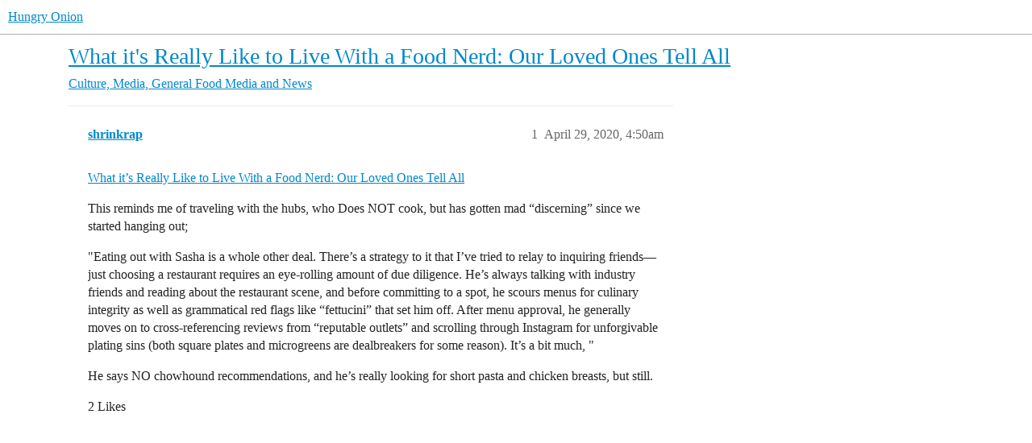

--- FILE ---
content_type: text/html; charset=utf-8
request_url: https://www.hungryonion.org/t/what-its-really-like-to-live-with-a-food-nerd-our-loved-ones-tell-all/21411
body_size: 4705
content:
<!DOCTYPE html>
<html lang="en">
  <head>
    <meta charset="utf-8">
    <title>What it&#39;s Really Like to Live With a Food Nerd: Our Loved Ones Tell All - Food Media and News - Hungry Onion</title>
    <meta name="description" content="What it’s Really Like to Live With a Food Nerd: Our Loved Ones Tell All 
This reminds  me of traveling with the hubs, who Does NOT cook, but has gotten mad “discerning” since we started hanging out; 
&amp;quot;Eating out with Sas&amp;hellip;">
    <meta name="generator" content="Discourse 2025.11.0 - https://github.com/discourse/discourse version 75d61b40ee928a4620b16f5438ca886678fab00d">
<link rel="icon" type="image/png" href="https://cdn.hungryonion.org/optimized/3X/b/e/be3c188a026e3276dd906cbfef2f5133c69de7c5_2_32x32.png">
<link rel="apple-touch-icon" type="image/png" href="https://cdn.hungryonion.org/optimized/3X/b/e/be3c188a026e3276dd906cbfef2f5133c69de7c5_2_180x180.png">
<meta name="theme-color" media="all" content="#ffffff">

<meta name="color-scheme" content="light">

<meta name="viewport" content="width=device-width, initial-scale=1.0, minimum-scale=1.0, viewport-fit=cover">
<link rel="canonical" href="https://www.hungryonion.org/t/what-its-really-like-to-live-with-a-food-nerd-our-loved-ones-tell-all/21411" />

<link rel="search" type="application/opensearchdescription+xml" href="https://www.hungryonion.org/opensearch.xml" title="Hungry Onion Search">

    
    <link href="https://cdn2.hungryonion.org/stylesheets/color_definitions_new-color-scheme_1_4_5af025d08ee584b50baeb8812b28f75e6cecf2a9.css?__ws=www.hungryonion.org" media="all" rel="stylesheet" class="light-scheme" data-scheme-id="1"/>

<link href="https://cdn2.hungryonion.org/stylesheets/common_33c8917b4ab9d494b74957fba57e5faa90e6fd30.css?__ws=www.hungryonion.org" media="all" rel="stylesheet" data-target="common"  />

  <link href="https://cdn2.hungryonion.org/stylesheets/mobile_33c8917b4ab9d494b74957fba57e5faa90e6fd30.css?__ws=www.hungryonion.org" media="(max-width: 39.99999rem)" rel="stylesheet" data-target="mobile"  />
  <link href="https://cdn2.hungryonion.org/stylesheets/desktop_33c8917b4ab9d494b74957fba57e5faa90e6fd30.css?__ws=www.hungryonion.org" media="(min-width: 40rem)" rel="stylesheet" data-target="desktop"  />



    <link href="https://cdn2.hungryonion.org/stylesheets/checklist_33c8917b4ab9d494b74957fba57e5faa90e6fd30.css?__ws=www.hungryonion.org" media="all" rel="stylesheet" data-target="checklist"  />
    <link href="https://cdn2.hungryonion.org/stylesheets/discourse-ai_33c8917b4ab9d494b74957fba57e5faa90e6fd30.css?__ws=www.hungryonion.org" media="all" rel="stylesheet" data-target="discourse-ai"  />
    <link href="https://cdn2.hungryonion.org/stylesheets/discourse-akismet_33c8917b4ab9d494b74957fba57e5faa90e6fd30.css?__ws=www.hungryonion.org" media="all" rel="stylesheet" data-target="discourse-akismet"  />
    <link href="https://cdn2.hungryonion.org/stylesheets/discourse-assign_33c8917b4ab9d494b74957fba57e5faa90e6fd30.css?__ws=www.hungryonion.org" media="all" rel="stylesheet" data-target="discourse-assign"  />
    <link href="https://cdn2.hungryonion.org/stylesheets/discourse-chat-integration_33c8917b4ab9d494b74957fba57e5faa90e6fd30.css?__ws=www.hungryonion.org" media="all" rel="stylesheet" data-target="discourse-chat-integration"  />
    <link href="https://cdn2.hungryonion.org/stylesheets/discourse-data-explorer_33c8917b4ab9d494b74957fba57e5faa90e6fd30.css?__ws=www.hungryonion.org" media="all" rel="stylesheet" data-target="discourse-data-explorer"  />
    <link href="https://cdn2.hungryonion.org/stylesheets/discourse-details_33c8917b4ab9d494b74957fba57e5faa90e6fd30.css?__ws=www.hungryonion.org" media="all" rel="stylesheet" data-target="discourse-details"  />
    <link href="https://cdn2.hungryonion.org/stylesheets/discourse-follow_33c8917b4ab9d494b74957fba57e5faa90e6fd30.css?__ws=www.hungryonion.org" media="all" rel="stylesheet" data-target="discourse-follow"  />
    <link href="https://cdn2.hungryonion.org/stylesheets/discourse-lazy-videos_33c8917b4ab9d494b74957fba57e5faa90e6fd30.css?__ws=www.hungryonion.org" media="all" rel="stylesheet" data-target="discourse-lazy-videos"  />
    <link href="https://cdn2.hungryonion.org/stylesheets/discourse-local-dates_33c8917b4ab9d494b74957fba57e5faa90e6fd30.css?__ws=www.hungryonion.org" media="all" rel="stylesheet" data-target="discourse-local-dates"  />
    <link href="https://cdn2.hungryonion.org/stylesheets/discourse-locations_33c8917b4ab9d494b74957fba57e5faa90e6fd30.css?__ws=www.hungryonion.org" media="all" rel="stylesheet" data-target="discourse-locations"  />
    <link href="https://cdn2.hungryonion.org/stylesheets/discourse-narrative-bot_33c8917b4ab9d494b74957fba57e5faa90e6fd30.css?__ws=www.hungryonion.org" media="all" rel="stylesheet" data-target="discourse-narrative-bot"  />
    <link href="https://cdn2.hungryonion.org/stylesheets/discourse-presence_33c8917b4ab9d494b74957fba57e5faa90e6fd30.css?__ws=www.hungryonion.org" media="all" rel="stylesheet" data-target="discourse-presence"  />
    <link href="https://cdn2.hungryonion.org/stylesheets/discourse-saved-searches_33c8917b4ab9d494b74957fba57e5faa90e6fd30.css?__ws=www.hungryonion.org" media="all" rel="stylesheet" data-target="discourse-saved-searches"  />
    <link href="https://cdn2.hungryonion.org/stylesheets/discourse-templates_33c8917b4ab9d494b74957fba57e5faa90e6fd30.css?__ws=www.hungryonion.org" media="all" rel="stylesheet" data-target="discourse-templates"  />
    <link href="https://cdn2.hungryonion.org/stylesheets/discourse-topic-voting_33c8917b4ab9d494b74957fba57e5faa90e6fd30.css?__ws=www.hungryonion.org" media="all" rel="stylesheet" data-target="discourse-topic-voting"  />
    <link href="https://cdn2.hungryonion.org/stylesheets/discourse-user-notes_33c8917b4ab9d494b74957fba57e5faa90e6fd30.css?__ws=www.hungryonion.org" media="all" rel="stylesheet" data-target="discourse-user-notes"  />
    <link href="https://cdn2.hungryonion.org/stylesheets/discourse-yearly-review_33c8917b4ab9d494b74957fba57e5faa90e6fd30.css?__ws=www.hungryonion.org" media="all" rel="stylesheet" data-target="discourse-yearly-review"  />
    <link href="https://cdn2.hungryonion.org/stylesheets/docker_manager_33c8917b4ab9d494b74957fba57e5faa90e6fd30.css?__ws=www.hungryonion.org" media="all" rel="stylesheet" data-target="docker_manager"  />
    <link href="https://cdn2.hungryonion.org/stylesheets/footnote_33c8917b4ab9d494b74957fba57e5faa90e6fd30.css?__ws=www.hungryonion.org" media="all" rel="stylesheet" data-target="footnote"  />
    <link href="https://cdn2.hungryonion.org/stylesheets/poll_33c8917b4ab9d494b74957fba57e5faa90e6fd30.css?__ws=www.hungryonion.org" media="all" rel="stylesheet" data-target="poll"  />
    <link href="https://cdn2.hungryonion.org/stylesheets/spoiler-alert_33c8917b4ab9d494b74957fba57e5faa90e6fd30.css?__ws=www.hungryonion.org" media="all" rel="stylesheet" data-target="spoiler-alert"  />
    <link href="https://cdn2.hungryonion.org/stylesheets/discourse-ai_mobile_33c8917b4ab9d494b74957fba57e5faa90e6fd30.css?__ws=www.hungryonion.org" media="(max-width: 39.99999rem)" rel="stylesheet" data-target="discourse-ai_mobile"  />
    <link href="https://cdn2.hungryonion.org/stylesheets/discourse-assign_mobile_33c8917b4ab9d494b74957fba57e5faa90e6fd30.css?__ws=www.hungryonion.org" media="(max-width: 39.99999rem)" rel="stylesheet" data-target="discourse-assign_mobile"  />
    <link href="https://cdn2.hungryonion.org/stylesheets/discourse-locations_mobile_33c8917b4ab9d494b74957fba57e5faa90e6fd30.css?__ws=www.hungryonion.org" media="(max-width: 39.99999rem)" rel="stylesheet" data-target="discourse-locations_mobile"  />
    <link href="https://cdn2.hungryonion.org/stylesheets/discourse-topic-voting_mobile_33c8917b4ab9d494b74957fba57e5faa90e6fd30.css?__ws=www.hungryonion.org" media="(max-width: 39.99999rem)" rel="stylesheet" data-target="discourse-topic-voting_mobile"  />
    <link href="https://cdn2.hungryonion.org/stylesheets/discourse-ai_desktop_33c8917b4ab9d494b74957fba57e5faa90e6fd30.css?__ws=www.hungryonion.org" media="(min-width: 40rem)" rel="stylesheet" data-target="discourse-ai_desktop"  />
    <link href="https://cdn2.hungryonion.org/stylesheets/discourse-locations_desktop_33c8917b4ab9d494b74957fba57e5faa90e6fd30.css?__ws=www.hungryonion.org" media="(min-width: 40rem)" rel="stylesheet" data-target="discourse-locations_desktop"  />
    <link href="https://cdn2.hungryonion.org/stylesheets/discourse-topic-voting_desktop_33c8917b4ab9d494b74957fba57e5faa90e6fd30.css?__ws=www.hungryonion.org" media="(min-width: 40rem)" rel="stylesheet" data-target="discourse-topic-voting_desktop"  />
    <link href="https://cdn2.hungryonion.org/stylesheets/poll_desktop_33c8917b4ab9d494b74957fba57e5faa90e6fd30.css?__ws=www.hungryonion.org" media="(min-width: 40rem)" rel="stylesheet" data-target="poll_desktop"  />

  <link href="https://cdn2.hungryonion.org/stylesheets/common_theme_31_ab5982c515212c91bb0fdfb1dbc085e68af8fdb8.css?__ws=www.hungryonion.org" media="all" rel="stylesheet" data-target="common_theme" data-theme-id="31" data-theme-name="discourse avatar component"/>
<link href="https://cdn2.hungryonion.org/stylesheets/common_theme_41_2ff21ff546eaace7a31fe29b024e813ea23bf7e6.css?__ws=www.hungryonion.org" media="all" rel="stylesheet" data-target="common_theme" data-theme-id="41" data-theme-name="discourse signup banner"/>
<link href="https://cdn2.hungryonion.org/stylesheets/common_theme_38_553aa60cece134ceeccc9260b3e8721ed6eaadd4.css?__ws=www.hungryonion.org" media="all" rel="stylesheet" data-target="common_theme" data-theme-id="38" data-theme-name="discourse-homepage-feature-component"/>
<link href="https://cdn2.hungryonion.org/stylesheets/common_theme_19_ca47356fd4e3861176bb178930861aba7757ce96.css?__ws=www.hungryonion.org" media="all" rel="stylesheet" data-target="common_theme" data-theme-id="19" data-theme-name="discourse-social-share"/>
<link href="https://cdn2.hungryonion.org/stylesheets/common_theme_28_7637d26f363dd026f7098c96ca52ab8b94e45770.css?__ws=www.hungryonion.org" media="all" rel="stylesheet" data-target="common_theme" data-theme-id="28" data-theme-name="easy footer"/>
<link href="https://cdn2.hungryonion.org/stylesheets/common_theme_40_f0abe94c7a82e158bb3042af9189007c6a7e3582.css?__ws=www.hungryonion.org" media="all" rel="stylesheet" data-target="common_theme" data-theme-id="40" data-theme-name="icon header links"/>
<link href="https://cdn2.hungryonion.org/stylesheets/common_theme_13_2eb5b071dc5a96c4def72605a353a121b5f90023.css?__ws=www.hungryonion.org" media="all" rel="stylesheet" data-target="common_theme" data-theme-id="13" data-theme-name="slick - gallery component"/>
<link href="https://cdn2.hungryonion.org/stylesheets/common_theme_12_0350e502c136a801f44a64fb64631d02c2ac0fef.css?__ws=www.hungryonion.org" media="all" rel="stylesheet" data-target="common_theme" data-theme-id="12" data-theme-name="tiles - gallery component"/>
<link href="https://cdn2.hungryonion.org/stylesheets/common_theme_25_0f2aee7f5e576ee32cb920cd72e2c4e21d162cba.css?__ws=www.hungryonion.org" media="all" rel="stylesheet" data-target="common_theme" data-theme-id="25" data-theme-name="topic thumbnails"/>
<link href="https://cdn2.hungryonion.org/stylesheets/common_theme_4_2a22b46920008ec6add4b823bd9b800a906d9342.css?__ws=www.hungryonion.org" media="all" rel="stylesheet" data-target="common_theme" data-theme-id="4" data-theme-name="hungry onion"/>
    <link href="https://cdn2.hungryonion.org/stylesheets/mobile_theme_31_dc4684de76206cf1c4face53525b37532a3edc7a.css?__ws=www.hungryonion.org" media="(max-width: 39.99999rem)" rel="stylesheet" data-target="mobile_theme" data-theme-id="31" data-theme-name="discourse avatar component"/>
<link href="https://cdn2.hungryonion.org/stylesheets/mobile_theme_41_eb82ba8062611695cce624aeacacfcc2a6808acd.css?__ws=www.hungryonion.org" media="(max-width: 39.99999rem)" rel="stylesheet" data-target="mobile_theme" data-theme-id="41" data-theme-name="discourse signup banner"/>
<link href="https://cdn2.hungryonion.org/stylesheets/mobile_theme_25_4283943e41364835950e1da5f48580fcd004bf5a.css?__ws=www.hungryonion.org" media="(max-width: 39.99999rem)" rel="stylesheet" data-target="mobile_theme" data-theme-id="25" data-theme-name="topic thumbnails"/>
<link href="https://cdn2.hungryonion.org/stylesheets/mobile_theme_4_41e392068dee95a24b9ba791e2757ccabb4e6a07.css?__ws=www.hungryonion.org" media="(max-width: 39.99999rem)" rel="stylesheet" data-target="mobile_theme" data-theme-id="4" data-theme-name="hungry onion"/>
    <link href="https://cdn2.hungryonion.org/stylesheets/desktop_theme_44_3ef893e0a07bece4d6156404ab4bb38d7ac7aaed.css?__ws=www.hungryonion.org" media="(min-width: 40rem)" rel="stylesheet" data-target="desktop_theme" data-theme-id="44" data-theme-name="add category column"/>
<link href="https://cdn2.hungryonion.org/stylesheets/desktop_theme_31_9755b9d38d8582f589c6339dc21bfdb15bd24af2.css?__ws=www.hungryonion.org" media="(min-width: 40rem)" rel="stylesheet" data-target="desktop_theme" data-theme-id="31" data-theme-name="discourse avatar component"/>
<link href="https://cdn2.hungryonion.org/stylesheets/desktop_theme_4_b4c2d6353c55a847288c4c4c6146972c090a4111.css?__ws=www.hungryonion.org" media="(min-width: 40rem)" rel="stylesheet" data-target="desktop_theme" data-theme-id="4" data-theme-name="hungry onion"/>

    
    <meta id="data-ga-universal-analytics" data-tracking-code="G-5EJPXRYH3Y" data-json="{&quot;cookieDomain&quot;:&quot;auto&quot;}" data-auto-link-domains="">

  <script async src="https://www.googletagmanager.com/gtag/js?id=G-5EJPXRYH3Y" nonce="zlTr59dJ5lEzLvOBTnyHkzT1t"></script>
  <script defer src="https://cdn2.hungryonion.org/assets/google-universal-analytics-v4-ba0fc09a.js" data-discourse-entrypoint="google-universal-analytics-v4" nonce="zlTr59dJ5lEzLvOBTnyHkzT1t"></script>


        <link rel="alternate nofollow" type="application/rss+xml" title="RSS feed of &#39;What it&#39;s Really Like to Live With a Food Nerd: Our Loved Ones Tell All&#39;" href="https://www.hungryonion.org/t/what-its-really-like-to-live-with-a-food-nerd-our-loved-ones-tell-all/21411.rss" />
    <meta property="og:site_name" content="Hungry Onion" />
<meta property="og:type" content="website" />
<meta name="twitter:card" content="summary" />
<meta name="twitter:image" content="https://cdn.hungryonion.org/original/3X/1/5/15e28e2972d7c8f4b46459a50d9ac1fac558fb85.jpeg" />
<meta property="og:image" content="https://cdn.hungryonion.org/original/3X/1/5/15e28e2972d7c8f4b46459a50d9ac1fac558fb85.jpeg" />
<meta property="og:url" content="https://www.hungryonion.org/t/what-its-really-like-to-live-with-a-food-nerd-our-loved-ones-tell-all/21411" />
<meta name="twitter:url" content="https://www.hungryonion.org/t/what-its-really-like-to-live-with-a-food-nerd-our-loved-ones-tell-all/21411" />
<meta property="og:title" content="What it&#39;s Really Like to Live With a Food Nerd: Our Loved Ones Tell All" />
<meta name="twitter:title" content="What it&#39;s Really Like to Live With a Food Nerd: Our Loved Ones Tell All" />
<meta property="og:description" content="What it’s Really Like to Live With a Food Nerd: Our Loved Ones Tell All  This reminds  me of traveling with the hubs, who Does NOT cook, but has gotten mad “discerning” since we started hanging out;  &quot;Eating out with Sasha is a whole other deal. There’s a strategy to it that I’ve tried to relay to inquiring friends—just choosing a restaurant requires an eye-rolling amount of due diligence. He’s always talking with industry friends and reading about the restaurant scene, and before committing to ..." />
<meta name="twitter:description" content="What it’s Really Like to Live With a Food Nerd: Our Loved Ones Tell All  This reminds  me of traveling with the hubs, who Does NOT cook, but has gotten mad “discerning” since we started hanging out;  &quot;Eating out with Sasha is a whole other deal. There’s a strategy to it that I’ve tried to relay to inquiring friends—just choosing a restaurant requires an eye-rolling amount of due diligence. He’s always talking with industry friends and reading about the restaurant scene, and before committing to ..." />
<meta property="og:article:section" content="Culture, Media, General" />
<meta property="og:article:section:color" content="BF1E2E" />
<meta property="og:article:section" content="Food Media and News" />
<meta property="og:article:section:color" content="AB9364" />
<meta name="twitter:label1" value="Reading time" />
<meta name="twitter:data1" value="1 mins 🕑" />
<meta name="twitter:label2" value="Likes" />
<meta name="twitter:data2" value="2 ❤" />
<meta property="article:published_time" content="2020-04-29T04:50:17+00:00" />
<meta property="og:ignore_canonical" content="true" />


    
  </head>
  <body class="crawler ">
    


<link rel="modulepreload" href="https://cdn2.hungryonion.org/theme-javascripts/6360ddcb8e774124dbeb5e7ccf682007f431fa1b.js?__ws=www.hungryonion.org" data-theme-id="4" nonce="zlTr59dJ5lEzLvOBTnyHkzT1t">

    <header>
  <a href="/">Hungry Onion</a>
</header>

    <div id="main-outlet" class="wrap" role="main">
        <div id="topic-title">
    <h1>
      <a href="/t/what-its-really-like-to-live-with-a-food-nerd-our-loved-ones-tell-all/21411">What it&#39;s Really Like to Live With a Food Nerd: Our Loved Ones Tell All</a>
    </h1>

      <div class="topic-category" itemscope itemtype="http://schema.org/BreadcrumbList">
          <span itemprop="itemListElement" itemscope itemtype="http://schema.org/ListItem">
            <a href="/c/culture-media-general/73" class="badge-wrapper bullet" itemprop="item">
              <span class='badge-category-bg' style='background-color: #BF1E2E'></span>
              <span class='badge-category clear-badge'>
                <span class='category-name' itemprop='name'>Culture, Media, General</span>
              </span>
            </a>
            <meta itemprop="position" content="1" />
          </span>
          <span itemprop="itemListElement" itemscope itemtype="http://schema.org/ListItem">
            <a href="/c/culture-media-general/food-media-and-news/23" class="badge-wrapper bullet" itemprop="item">
              <span class='badge-category-bg' style='background-color: #AB9364'></span>
              <span class='badge-category clear-badge'>
                <span class='category-name' itemprop='name'>Food Media and News</span>
              </span>
            </a>
            <meta itemprop="position" content="2" />
          </span>
      </div>

  </div>

  

    <div itemscope itemtype='http://schema.org/DiscussionForumPosting'>
      <meta itemprop='headline' content='What it&#39;s Really Like to Live With a Food Nerd: Our Loved Ones Tell All'>
      <link itemprop='url' href='https://www.hungryonion.org/t/what-its-really-like-to-live-with-a-food-nerd-our-loved-ones-tell-all/21411'>
      <meta itemprop='datePublished' content='2020-04-29T04:50:17Z'>
        <meta itemprop='articleSection' content='Food Media and News'>
      <meta itemprop='keywords' content=''>
      <div itemprop='publisher' itemscope itemtype="http://schema.org/Organization">
        <meta itemprop='name' content='Hungry Onion'>
          <div itemprop='logo' itemscope itemtype="http://schema.org/ImageObject">
            <meta itemprop='url' content='https://cdn.hungryonion.org/original/4X/a/4/9/a491d612beddef1b0770474ba0bbaed74b3558ff.png'>
          </div>
      </div>


          <div id='post_1'  class='topic-body crawler-post'>
            <div class='crawler-post-meta'>
              <span class="creator" itemprop="author" itemscope itemtype="http://schema.org/Person">
                <a itemprop="url" rel='nofollow' href='https://www.hungryonion.org/u/shrinkrap'><span itemprop='name'>shrinkrap</span></a>
                
              </span>

                <link itemprop="mainEntityOfPage" href="https://www.hungryonion.org/t/what-its-really-like-to-live-with-a-food-nerd-our-loved-ones-tell-all/21411">


              <span class="crawler-post-infos">
                  <time  datetime='2020-04-29T04:50:17Z' class='post-time'>
                    April 29, 2020,  4:50am
                  </time>
                  <meta itemprop='dateModified' content='2020-04-29T04:53:48Z'>
              <span itemprop='position'>1</span>
              </span>
            </div>
            <div class='post' itemprop='text'>
              <p><a href="https://www.seriouseats.com/2020/02/what-its-like-to-live-with-serious-eats-team.html?utm_medium=email&amp;utm_campaign=Features_20200428_tuesday_cookingtasks_TemplateV1&amp;utm_content=Features_20200428_tuesday_cookingtasks_TemplateV1+CID_ba1dc14122ac8940707ad18d35a1ec07&amp;utm_source=Email%20campaign&amp;utm_term=What%20Its%20Really%20Like%20to%20Live%20With%20a%20Food%20Nerd%20Our%20Loved%20Ones%20Tell%20All" rel="nofollow noopener">What it’s Really Like to Live With a Food Nerd: Our Loved Ones Tell All</a></p>
<p>This reminds  me of traveling with the hubs, who Does NOT cook, but has gotten mad “discerning” since we started hanging out;</p>
<p>"Eating out with Sasha is a whole other deal. There’s a strategy to it that I’ve tried to relay to inquiring friends—just choosing a restaurant requires an eye-rolling amount of due diligence. He’s always talking with industry friends and reading about the restaurant scene, and before committing to a spot, he scours menus for culinary integrity as well as grammatical red flags like “fettucini” that set him off. After menu approval, he generally moves on to cross-referencing reviews from “reputable outlets” and scrolling through Instagram for unforgivable plating sins (both square plates and microgreens are dealbreakers for some reason). It’s a bit much, "</p>
<p>He says NO chowhound recommendations, and he’s really looking for short pasta and chicken breasts, but still.</p>
            </div>

            <div itemprop="interactionStatistic" itemscope itemtype="http://schema.org/InteractionCounter">
              <meta itemprop="interactionType" content="http://schema.org/LikeAction"/>
              <meta itemprop="userInteractionCount" content="2" />
              <span class='post-likes'>2 Likes</span>
            </div>


            
          </div>
    </div>


    




    </div>
    <footer class="container wrap">
  <nav class='crawler-nav'>
    <ul>
      <li itemscope itemtype='http://schema.org/SiteNavigationElement'>
        <span itemprop='name'>
          <a href='/' itemprop="url">Home </a>
        </span>
      </li>
      <li itemscope itemtype='http://schema.org/SiteNavigationElement'>
        <span itemprop='name'>
          <a href='/categories' itemprop="url">Categories </a>
        </span>
      </li>
      <li itemscope itemtype='http://schema.org/SiteNavigationElement'>
        <span itemprop='name'>
          <a href='/guidelines' itemprop="url">Guidelines </a>
        </span>
      </li>
        <li itemscope itemtype='http://schema.org/SiteNavigationElement'>
          <span itemprop='name'>
            <a href='/tos' itemprop="url">Terms of Service </a>
          </span>
        </li>
        <li itemscope itemtype='http://schema.org/SiteNavigationElement'>
          <span itemprop='name'>
            <a href='/privacy' itemprop="url">Privacy Policy </a>
          </span>
        </li>
    </ul>
  </nav>
  <p class='powered-by-link'>Powered by <a href="https://www.discourse.org">Discourse</a>, best viewed with JavaScript enabled</p>
</footer>

    <!--
<div align="center" style="font-size:20px;color:#808080">
<i>“Food is a pretty good prism through which to view humanity.”</i> 
</div>
<p></p>
<div align="center" style="font-size:15px;color:#808080">
    ― Jonathan Gold
    </div>
<p></p>
<div class="space"></div>
-->

<div align="center" style="font-size:15px;color:#808080">
<a href="https://www.amazon.com/Amazon-Basics-Ply-Paper-Towel/dp/B09BWFX1L6/?tag=amazon0d7e45-20">Help cover Hungry Onion's costs when you shop at Amazon!</a> 
<p>
<a href="https://www.amazon.com/Amazon-Basics-Ply-Paper-Towel/dp/B09BWFX1L6/?tag=amazon0d7e45-20" target="_blank"> 
    <img src="https://cdn.hungryonion.org/original/3X/2/f/2f4d3bfde025c7644a56bf02a927ab2a436077b3.jpeg" class="responsive"></a>
</p></div>
<div class="space"></div>

<div align="center" style="font-size:12px" ;color:#808080"="">
Farmer
</div>

<div align="center" style="font-size:12px" ;color:#808080"="">
Credit:  Ollivier Girard for Center for International Forestry Research (CIFOR), Flickr
</div>
<p></p>
<footergraphic>
    <a href="https://www.hungryonion.org">
    <img src="https://live.staticflickr.com/4309/35708573672_b200d4e097_k.jpg"> 
</a></footergraphic>
    
  </body>
  
</html>


--- FILE ---
content_type: text/css
request_url: https://cdn2.hungryonion.org/stylesheets/discourse-follow_33c8917b4ab9d494b74957fba57e5faa90e6fd30.css?__ws=www.hungryonion.org
body_size: -174
content:
.follow-statistic span:first-of-type{margin-right:3px}.follow-statistics-user-card{display:contents}.user-follows-tab .feed-link{margin-bottom:1em;display:block}
/*# sourceMappingURL=discourse-follow_33c8917b4ab9d494b74957fba57e5faa90e6fd30.css.map?__ws=www.hungryonion.org */


--- FILE ---
content_type: text/css
request_url: https://cdn2.hungryonion.org/stylesheets/discourse-narrative-bot_33c8917b4ab9d494b74957fba57e5faa90e6fd30.css?__ws=www.hungryonion.org
body_size: -226
content:
article[data-user-id="-2"] div.cooked iframe{border:0}
/*# sourceMappingURL=discourse-narrative-bot_33c8917b4ab9d494b74957fba57e5faa90e6fd30.css.map?__ws=www.hungryonion.org */


--- FILE ---
content_type: text/css
request_url: https://cdn2.hungryonion.org/stylesheets/discourse-topic-voting_desktop_33c8917b4ab9d494b74957fba57e5faa90e6fd30.css?__ws=www.hungryonion.org
body_size: -224
content:
.vote-count-wrapper{font-size:var(--font-up-2);height:40px}
/*# sourceMappingURL=discourse-topic-voting_desktop_33c8917b4ab9d494b74957fba57e5faa90e6fd30.css.map?__ws=www.hungryonion.org */


--- FILE ---
content_type: text/css
request_url: https://cdn2.hungryonion.org/stylesheets/common_theme_31_ab5982c515212c91bb0fdfb1dbc085e68af8fdb8.css?__ws=www.hungryonion.org
body_size: 203
content:
.topic-avatar{width:80px}.embedded-posts .topic-avatar{padding-left:25px;padding-top:15px;width:45px}.embedded-posts .topic-avatar img.avatar{width:45px;height:45px}#current-user a.icon{width:32px !important;background:rgba(0,0,0,0);border-left:1px solid rgba(0,0,0,0);border-right:1px solid rgba(0,0,0,0);border-top:1px solid rgba(0,0,0,0)}.d-header-icons .icon img.avatar{width:32px !important;height:32px !important}.d-header{height:60px}.avatar,.groups-boxes .group-box .group-avatar-flair .avatar-flair,.group-info .avatar-flair{border-radius:50% !important}.topic-list .posters{width:unset}.topic-list .posters.theme-avatar-large,.topic-list .posters.theme-avatar-extra_large,.topic-list .posters.theme-avatar-huge{width:auto}.topic-list .posters.theme-avatar-large a:not(.latest),.topic-list .posters.theme-avatar-extra_large a:not(.latest),.topic-list .posters.theme-avatar-huge a:not(.latest){display:none}.topic-list .posters.theme-avatar-tiny,.topic-list .posters.theme-avatar-small{width:146px}.topic-list .posters.theme-avatar-medium{width:176px}.list-controls,.admin-main-nav,.mobile-view .admin-main-nav,.alert,#banner,.user-main,#topic-title,.about-page .nav-pills,.static-faq .nav-pills,.static-tos .nav-pills,.static-privacy .nav-pills,.alert.alert-info,.container.badges h1,.users-page .directory,.mobile-view .user-controls .period-chooser,.groups-header-filters{margin-top:0px}
/*# sourceMappingURL=common_theme_31_ab5982c515212c91bb0fdfb1dbc085e68af8fdb8.css.map?__ws=www.hungryonion.org */


--- FILE ---
content_type: text/css
request_url: https://cdn2.hungryonion.org/stylesheets/common_theme_41_2ff21ff546eaace7a31fe29b024e813ea23bf7e6.css?__ws=www.hungryonion.org
body_size: 85
content:
.banner-content{position:fixed;top:calc(var(--header-offset) + 2em);z-index:999}.discourse-signup-banner{background-color:var(--secondary);width:70%;padding:1em 2em;box-shadow:0 2px 8px 0 rgba(0,0,0,.15);margin:0 auto 1em auto;transition:opacity .2s ease-in-out;display:flex;border-radius:8px}.discourse-signup-banner-content{margin-right:2em;width:80%}.discourse-signup-banner-cta{display:flex;flex-direction:column;justify-content:center;width:20%}.discourse-signup-banner-cta-signup{font-size:var(--font-up-1);display:flex;justify-content:center}.discourse-signup-banner-cta-signup .sign-up-button{width:100%}.discourse-signup-banner-cta-actions{margin-top:1em;display:flex;justify-content:space-between;font-size:var(--font-down-1);color:var(--tertiary-low)}.discourse-signup-banner-cta-actions .btn{background:rgba(0,0,0,0);color:var(--primary-medium);padding:0}.discourse-signup-banner-cta-actions .btn:hover{background:rgba(0,0,0,0);color:var(--primary)}
/*# sourceMappingURL=common_theme_41_2ff21ff546eaace7a31fe29b024e813ea23bf7e6.css.map?__ws=www.hungryonion.org */


--- FILE ---
content_type: text/css
request_url: https://cdn2.hungryonion.org/stylesheets/common_theme_38_553aa60cece134ceeccc9260b3e8721ed6eaadd4.css?__ws=www.hungryonion.org
body_size: 829
content:
html.homepage-featured-topics #banner{margin-bottom:1.5em}.featured-topic-wrapper{margin-bottom:3em;text-align:center;border-bottom:1px solid var(--primary-low);position:relative}@media screen and (max-width: 450px){.featured-topic-wrapper{margin-top:1em}}.featured-topic-wrapper .spinner{position:absolute;left:0;right:0;top:80px;margin-left:auto;margin-right:auto}@media screen and (max-width: 450px){.featured-topic-wrapper .spinner{top:70px}}.featured-topic-wrapper h2{border-bottom:1px solid var(--primary-low);padding-bottom:.5em;margin-bottom:1.5em}.featured-topic-wrapper .featured-topics-controls{display:flex;align-items:center;justify-content:space-between}.featured-topic-wrapper .featured-topics-controls .page-button-container{flex:0 0 3em}.featured-topic-wrapper .featured-topics-controls .page-button{height:min-content;padding:.5em;margin-bottom:3em}.featured-topic-wrapper .featured-topics-controls .left-page-button{margin-right:.4em}.featured-topic-wrapper .featured-topics-controls .right-page-button{margin-left:.4em}.featured-topic-wrapper .featured-topics-controls .featured-topics{flex:1;display:flex;justify-content:center;align-items:flex-start}.featured-topic-wrapper .featured-topics-controls .featured-topics .featured-topic{flex:1 1 30%;max-width:500px;display:flex;flex-wrap:wrap;align-items:center;justify-content:center}@media screen and (min-width: 451px){.featured-topic-wrapper .featured-topics-controls .featured-topics .featured-topic{margin:0 1.25em}.featured-topic-wrapper .featured-topics-controls .featured-topics .featured-topic:first-of-type:not(:last-of-type){margin-left:0}.featured-topic-wrapper .featured-topics-controls .featured-topics .featured-topic:last-of-type:not(:first-of-type){margin-right:0}}@media screen and (max-width: 999px){.featured-topic-wrapper .featured-topics-controls .featured-topics .featured-topic:nth-of-type(4){margin-right:0}.featured-topic-wrapper .featured-topics-controls .featured-topics .featured-topic:nth-of-type(n + 5){display:none}}@media screen and (max-width: 800px){.featured-topic-wrapper .featured-topics-controls .featured-topics .featured-topic:nth-of-type(3){margin-right:0}.featured-topic-wrapper .featured-topics-controls .featured-topics .featured-topic:nth-of-type(n + 4){display:none}}@media screen and (max-width: 600px){.featured-topic-wrapper .featured-topics-controls .featured-topics .featured-topic{width:100%}.featured-topic-wrapper .featured-topics-controls .featured-topics .featured-topic:nth-of-type(2){margin-right:0}.featured-topic-wrapper .featured-topics-controls .featured-topics .featured-topic:nth-of-type(n + 3){display:none}}@media screen and (max-width: 450px){.featured-topic-wrapper .featured-topics-controls .featured-topics .featured-topic{width:100%}.featured-topic-wrapper .featured-topics-controls .featured-topics .featured-topic:nth-of-type(n + 2){display:none}}.featured-topic-wrapper .featured-topics-controls .featured-topics .featured-topic h3{margin:0;font-size:var(--font-up-2);padding:.5em 1em 1em 1em}.featured-topic-wrapper .featured-topics-controls .featured-topics .featured-topic h3 a{display:-webkit-box;overflow:hidden;text-overflow:ellipsis;word-wrap:break-word;-webkit-line-clamp:2;-webkit-box-orient:vertical}.featured-topic-wrapper .featured-topics-controls .featured-topics .featured-topic .featured-topic-image{height:200px;max-width:450px;width:100%;background-size:cover;background-position:center center}.featured-topic-wrapper .featured-topics-controls .featured-topics .featured-topic .featured-topic-image a{display:block;width:100%;height:100%}.featured-topic-wrapper.-mobile-stacked .featured-topics,.featured-topic-wrapper.-mobile-horizontal .featured-topics{justify-content:flex-start}@media screen and (max-width: 999px){.featured-topic-wrapper.-mobile-stacked .featured-topics,.featured-topic-wrapper.-mobile-horizontal .featured-topics{flex-direction:row;gap:1.25em;padding-bottom:1rem;overflow-x:scroll}.featured-topic-wrapper.-mobile-stacked .featured-topics .featured-topic,.featured-topic-wrapper.-mobile-horizontal .featured-topics .featured-topic{flex-shrink:0;margin:0}.featured-topic-wrapper.-mobile-stacked .featured-topics .featured-topic:nth-of-type(n + 5),.featured-topic-wrapper.-mobile-horizontal .featured-topics .featured-topic:nth-of-type(n + 5){display:flex}}@media screen and (max-width: 800px){.featured-topic-wrapper.-mobile-stacked .featured-topics .featured-topic,.featured-topic-wrapper.-mobile-horizontal .featured-topics .featured-topic{flex-basis:45%}.featured-topic-wrapper.-mobile-stacked .featured-topics .featured-topic:nth-of-type(n + 4),.featured-topic-wrapper.-mobile-horizontal .featured-topics .featured-topic:nth-of-type(n + 4){display:flex}}@media screen and (max-width: 600px){.featured-topic-wrapper.-mobile-stacked .featured-topics{flex-direction:column;align-items:center;gap:0}.featured-topic-wrapper.-mobile-stacked .featured-topics .featured-topic{flex-basis:100%;margin:0}.featured-topic-wrapper.-mobile-stacked .featured-topics .featured-topic:nth-of-type(n + 3){display:flex}.featured-topic-wrapper.-mobile-stacked .featured-topics .featured-topic:nth-of-type(n + 2){display:flex}.featured-topic-wrapper.-mobile-stacked .featured-topics .featured-topic h3{padding-top:.25em}.featured-topic-wrapper.-mobile-horizontal .featured-topics .featured-topic{flex-basis:75%}.featured-topic-wrapper.-mobile-horizontal .featured-topics .featured-topic:nth-of-type(n + 3){display:flex}.featured-topic-wrapper.-mobile-horizontal .featured-topics .featured-topic:nth-of-type(n + 2){display:flex}}@media screen and (max-width: 400px){.featured-topic-wrapper.-mobile-horizontal .featured-topics .featured-topic{flex-basis:85%}}.featured-topic-wrapper .page-progress-container{display:flex;justify-content:center;align-items:center;gap:var(--progress-bar-circle-size);margin-bottom:1.2rem}.featured-topic-wrapper .page-progress-container .page-progress-marker{width:var(--progress-bar-circle-size);height:var(--progress-bar-circle-size);border:var(--progress-bar-line-width) solid var(--primary-low-mid);background-color:var(--secondary);border-radius:50%}.featured-topic-wrapper .page-progress-container .page-progress-marker.--previous-page{background-color:var(--primary-medium);border-color:var(--primary-medium)}.featured-topic-wrapper .page-progress-container .page-progress-marker.--current-page{background-color:var(--primary-medium);border-color:var(--primary-medium);box-shadow:0 0 1px calc(var(--progress-bar-circle-size)/2) var(--primary-low)}body:not(.staff) .tag-drop li[data-name=ft],body:not(.staff) [data-tag-name=ft]{display:none}button.featured-topic-toggle{gap:.35em;justify-content:flex-start;margin-bottom:1.5em}button.featured-topic-toggle .d-button-label+.d-icon{order:-1;margin:0}
/*# sourceMappingURL=common_theme_38_553aa60cece134ceeccc9260b3e8721ed6eaadd4.css.map?__ws=www.hungryonion.org */


--- FILE ---
content_type: text/css
request_url: https://cdn2.hungryonion.org/stylesheets/common_theme_19_ca47356fd4e3861176bb178930861aba7757ce96.css?__ws=www.hungryonion.org
body_size: -231
content:
#share-link .actions .sources{max-width:100%}
/*# sourceMappingURL=common_theme_19_ca47356fd4e3861176bb178930861aba7757ce96.css.map?__ws=www.hungryonion.org */


--- FILE ---
content_type: text/css
request_url: https://cdn2.hungryonion.org/stylesheets/common_theme_40_f0abe94c7a82e158bb3042af9189007c6a7e3582.css?__ws=www.hungryonion.org
body_size: -207
content:
.desktop-view .vmo{display:none}.mobile-view .vdo{display:none}.custom-header-icon-link img{width:100%}
/*# sourceMappingURL=common_theme_40_f0abe94c7a82e158bb3042af9189007c6a7e3582.css.map?__ws=www.hungryonion.org */


--- FILE ---
content_type: text/css
request_url: https://cdn2.hungryonion.org/stylesheets/common_theme_4_2a22b46920008ec6add4b823bd9b800a906d9342.css?__ws=www.hungryonion.org
body_size: 699
content:
@import"https://fonts.googleapis.com/css?family=Open+Sans:700";@font-face{font-family:"RD Sans";src:url("//cdn3.hungryonion.org/original/3X/e/7/e700310ce3afa3290b5709c4c400f4aed729bc68.woff2") format("woff2"),url("//cdn3.hungryonion.org/original/3X/d/4/d43d164fc9e5c44620248426a466e88f28f53da5.woff") format("woff"),url("//cdn3.hungryonion.org/original/3X/9/6/969e004de800fe16cbe8d0f14529a358ae8066de.ttf") format("truetype")}@font-face{font-family:"RD Sans Bold";src:url("//cdn3.hungryonion.org/original/3X/b/5/b5821616456871a69b8c8dad85c449e08f8ab360.woff2") format("woff2"),url("//cdn3.hungryonion.org/original/3X/a/1/a1b31f5a9d369ae3597e427fc47d6a5d89d28cbd.woff") format("woff"),url("//cdn3.hungryonion.org/original/3X/2/1/2138bbeb2ae24b68e6cb6b02a9ce550ec3ef2936.ttf") format("truetype")}h1,h2,h3,category-heading,span.first.username{font-family:"RD Sans Bold","Open Sans",sans-serif;font-style:normal;font-weight:300}body,avatar,drop-menu,modal-body,body button,body input,body select,body textarea{font-family:"RD Sans","Open Sans",sans-serif}.featured-details{border-radius:20px}.thumbnail{border-radius:20px}.navigation-toggle{border-radius:10px}.btn-primary{border-radius:10px}.qarest{border-radius:20%}.navbar{border-radius:5px}.navbar2{border-radius:10px}.navbar3{border-radius:5px}.btn-danger,.null{border-radius:10px}.bootbox,.modal-inner-container,.share-link{border-radius:15px}.fa-map-marker{color:#d3d3d3 !important}.main-thumbnail{position:absolute;z-index:2;width:100%;height:100%;object-fit:cover !important}.category-heading img{border-radius:10px}.select-kit-header{border-radius:10px}button.share:hover{border-radius:10px}button.invite-topic,button.bookmark,button.btn-primary,button.btn,button.widget-button{border-radius:10px}.badge-category{border-radius:0px}.nav-pills li>a:hover,.nav-pills li.active>a,.nav-pills li>a.active,.nav-pills li>a:hover,.nav-pills li.active>a:hover,.nav-pills li>a.active:hover{border-radius:10px}.badge-category-bg{border-radius:30%}.category-logo.aspect-image{max-height:50px;max-width:50px}.badge-notification.clicks{display:none}section#topic div.topic-post.category-moderator div.topic-meta-data span.category-moderator span.svg-icon-title{display:none}section.about.category-moderators.moderators-los-angeles-socal{display:none}section.about.category-moderators.moderators-home-cooking{display:none}section.about.category-moderators.moderators-boston-northeast{display:none}.responsive{max-width:500px;width:90%;height:auto}.location-after-title{display:none}.topic-list-thumbnail{border-radius:30%;max-height:70px;max-width:70px}a[data-clicks]::after{display:none}.featured-topic h3 a{font-size:11px}
/*# sourceMappingURL=common_theme_4_2a22b46920008ec6add4b823bd9b800a906d9342.css.map?__ws=www.hungryonion.org */


--- FILE ---
content_type: text/css
request_url: https://cdn2.hungryonion.org/stylesheets/desktop_theme_44_3ef893e0a07bece4d6156404ab4bb38d7ac7aaed.css?__ws=www.hungryonion.org
body_size: -137
content:
.link-bottom-line .badge-wrapper,.link-bottom-line .badge-category__wrapper{display:none}.category.topic-list-data{flex:0 1 165px;width:165px}.category.topic-list-data .badge-category{max-width:135px}@media all and (max-width: 850px){.topic-list .category{min-width:0;padding:0}}
/*# sourceMappingURL=desktop_theme_44_3ef893e0a07bece4d6156404ab4bb38d7ac7aaed.css.map?__ws=www.hungryonion.org */


--- FILE ---
content_type: text/css
request_url: https://cdn2.hungryonion.org/stylesheets/discourse-locations_mobile_33c8917b4ab9d494b74957fba57e5faa90e6fd30.css?__ws=www.hungryonion.org
body_size: 126
content:
#reply-control .title-and-category{align-items:start}#reply-control .add-location-btn.no-text{position:relative;margin-left:4px}#reply-control .add-location-btn.no-text:not(.btn-primary){background:var(--secondary)}#reply-control .show-location-controls .title-input{display:flex;flex-flow:wrap}#reply-control .show-location-controls .title-input input#reply-title{width:initial;flex:1 1 auto}.add-location .control-group{width:100%}.add-location .control-group .input-location,.add-location .control-group input{width:100%;box-sizing:border-box}.add-location .control-group .location-name{min-height:36px}.location-selector+.autocomplete{width:90%}.map-container.small{width:100%}.locations-map.expanded{top:55px;height:calc(100vh - 55px)}.user-main .about .primary .primary-textual .location-and-website.map-location-enabled>span{max-width:100%;padding:0px}.private_message .topic-body .user-location{margin-left:44px}.d-modal__body .locations-map{height:350px}
/*# sourceMappingURL=discourse-locations_mobile_33c8917b4ab9d494b74957fba57e5faa90e6fd30.css.map?__ws=www.hungryonion.org */


--- FILE ---
content_type: text/css
request_url: https://cdn2.hungryonion.org/stylesheets/mobile_theme_31_dc4684de76206cf1c4face53525b37532a3edc7a.css?__ws=www.hungryonion.org
body_size: -226
content:
.topic-avatar{width:45px}.topic-avatar .avatar{width:45px;height:45px}
/*# sourceMappingURL=mobile_theme_31_dc4684de76206cf1c4face53525b37532a3edc7a.css.map?__ws=www.hungryonion.org */


--- FILE ---
content_type: text/css
request_url: https://cdn2.hungryonion.org/stylesheets/mobile_theme_41_eb82ba8062611695cce624aeacacfcc2a6808acd.css?__ws=www.hungryonion.org
body_size: -119
content:
.discourse-signup-banner{flex-direction:column}.discourse-signup-banner-content{width:100%;margin:0}.discourse-signup-banner-content-header{font-size:var(--font-up-3)}.discourse-signup-banner-cta{margin-top:1em;flex-direction:row;width:100%;justify-content:space-between;align-items:center}.discourse-signup-banner-cta-signup{width:40%}.discourse-signup-banner-cta-actions{width:50%;margin:0}
/*# sourceMappingURL=mobile_theme_41_eb82ba8062611695cce624aeacacfcc2a6808acd.css.map?__ws=www.hungryonion.org */


--- FILE ---
content_type: text/css
request_url: https://cdn2.hungryonion.org/stylesheets/mobile_theme_4_41e392068dee95a24b9ba791e2757ccabb4e6a07.css?__ws=www.hungryonion.org
body_size: 53
content:
.avatar-flair{opacity:.4}html{font-size:15px}.new-topic.badge-notification{color:#e55451;font-size:larger;font-weight:bolder}.featured-topic-wrapper .featured-topics .featured-topic{position:relative}.featured-topic-wrapper .featured-topics .featured-topic h3{position:absolute;bottom:0;right:0;background:hsla(0,0%,100%,.6666666667);padding:.2em;width:70%;font-size:.8em;max-width:150px;max-height:80px}.featured-topic-wrapper .featured-topics .featured-topic h3 a:link{color:#000}.featured-topic-wrapper .featured-topics .featured-topic h3 a:visited{color:#000}.featured-topic-image{max-height:80px;border-radius:20px}footergraphic img{width:100%;height:200px;object-fit:cover;filter:grayscale(90%)}.category-heading__description{display:none}.topic-list-thumbnail{display:none}.background-thumbnail{display:none}.main-thumbnail{display:none}.has-thumbnail{display:none}
/*# sourceMappingURL=mobile_theme_4_41e392068dee95a24b9ba791e2757ccabb4e6a07.css.map?__ws=www.hungryonion.org */
